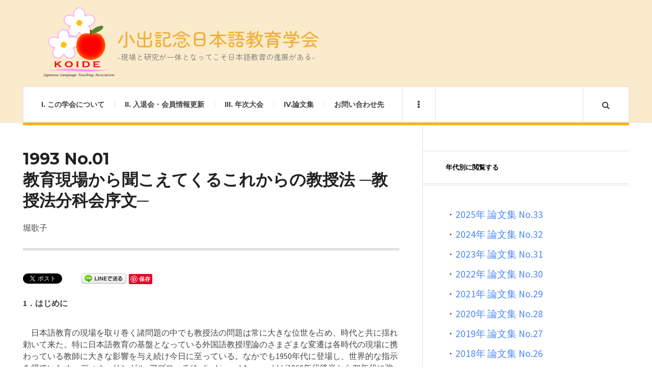

--- FILE ---
content_type: text/html; charset=UTF-8
request_url: https://koidekinen.org/archives/research/1993-hori
body_size: 9451
content:

<!DOCTYPE html>
<html lang="ja">
<head>
	<meta charset="UTF-8" />
	<meta name="viewport" content="width=device-width, initial-scale=1" />
    <link rel="pingback" href="https://koidekinen.org/wp/xmlrpc.php" />
  <script>
  (function(d) {
    var config = {
      kitId: 'ock7uts',
      scriptTimeout: 3000,
      async: true
    },
    h=d.documentElement,t=setTimeout(function(){h.className=h.className.replace(/\bwf-loading\b/g,"")+" wf-inactive";},config.scriptTimeout),tk=d.createElement("script"),f=false,s=d.getElementsByTagName("script")[0],a;h.className+=" wf-loading";tk.src='https://use.typekit.net/'+config.kitId+'.js';tk.async=true;tk.onload=tk.onreadystatechange=function(){a=this.readyState;if(f||a&&a!="complete"&&a!="loaded")return;f=true;clearTimeout(t);try{Typekit.load(config)}catch(e){}};s.parentNode.insertBefore(tk,s)
  })(document);
</script>
    <title>教育現場から聞こえてくるこれからの教授法 ─教授法分科会序文─ &#8211; 小出記念日本語教育学会</title>
<meta name='robots' content='max-image-preview:large' />
	<style>img:is([sizes="auto" i], [sizes^="auto," i]) { contain-intrinsic-size: 3000px 1500px }</style>
	<link rel='dns-prefetch' href='//use.fontawesome.com' />
<link rel='dns-prefetch' href='//fonts.googleapis.com' />
<link rel="alternate" type="application/rss+xml" title="小出記念日本語教育学会 &raquo; フィード" href="https://koidekinen.org/feed" />
<link rel="alternate" type="application/rss+xml" title="小出記念日本語教育学会 &raquo; コメントフィード" href="https://koidekinen.org/comments/feed" />
<script type="text/javascript">
/* <![CDATA[ */
window._wpemojiSettings = {"baseUrl":"https:\/\/s.w.org\/images\/core\/emoji\/16.0.1\/72x72\/","ext":".png","svgUrl":"https:\/\/s.w.org\/images\/core\/emoji\/16.0.1\/svg\/","svgExt":".svg","source":{"concatemoji":"https:\/\/koidekinen.org\/wp\/wp-includes\/js\/wp-emoji-release.min.js?ver=6.8.3"}};
/*! This file is auto-generated */
!function(s,n){var o,i,e;function c(e){try{var t={supportTests:e,timestamp:(new Date).valueOf()};sessionStorage.setItem(o,JSON.stringify(t))}catch(e){}}function p(e,t,n){e.clearRect(0,0,e.canvas.width,e.canvas.height),e.fillText(t,0,0);var t=new Uint32Array(e.getImageData(0,0,e.canvas.width,e.canvas.height).data),a=(e.clearRect(0,0,e.canvas.width,e.canvas.height),e.fillText(n,0,0),new Uint32Array(e.getImageData(0,0,e.canvas.width,e.canvas.height).data));return t.every(function(e,t){return e===a[t]})}function u(e,t){e.clearRect(0,0,e.canvas.width,e.canvas.height),e.fillText(t,0,0);for(var n=e.getImageData(16,16,1,1),a=0;a<n.data.length;a++)if(0!==n.data[a])return!1;return!0}function f(e,t,n,a){switch(t){case"flag":return n(e,"\ud83c\udff3\ufe0f\u200d\u26a7\ufe0f","\ud83c\udff3\ufe0f\u200b\u26a7\ufe0f")?!1:!n(e,"\ud83c\udde8\ud83c\uddf6","\ud83c\udde8\u200b\ud83c\uddf6")&&!n(e,"\ud83c\udff4\udb40\udc67\udb40\udc62\udb40\udc65\udb40\udc6e\udb40\udc67\udb40\udc7f","\ud83c\udff4\u200b\udb40\udc67\u200b\udb40\udc62\u200b\udb40\udc65\u200b\udb40\udc6e\u200b\udb40\udc67\u200b\udb40\udc7f");case"emoji":return!a(e,"\ud83e\udedf")}return!1}function g(e,t,n,a){var r="undefined"!=typeof WorkerGlobalScope&&self instanceof WorkerGlobalScope?new OffscreenCanvas(300,150):s.createElement("canvas"),o=r.getContext("2d",{willReadFrequently:!0}),i=(o.textBaseline="top",o.font="600 32px Arial",{});return e.forEach(function(e){i[e]=t(o,e,n,a)}),i}function t(e){var t=s.createElement("script");t.src=e,t.defer=!0,s.head.appendChild(t)}"undefined"!=typeof Promise&&(o="wpEmojiSettingsSupports",i=["flag","emoji"],n.supports={everything:!0,everythingExceptFlag:!0},e=new Promise(function(e){s.addEventListener("DOMContentLoaded",e,{once:!0})}),new Promise(function(t){var n=function(){try{var e=JSON.parse(sessionStorage.getItem(o));if("object"==typeof e&&"number"==typeof e.timestamp&&(new Date).valueOf()<e.timestamp+604800&&"object"==typeof e.supportTests)return e.supportTests}catch(e){}return null}();if(!n){if("undefined"!=typeof Worker&&"undefined"!=typeof OffscreenCanvas&&"undefined"!=typeof URL&&URL.createObjectURL&&"undefined"!=typeof Blob)try{var e="postMessage("+g.toString()+"("+[JSON.stringify(i),f.toString(),p.toString(),u.toString()].join(",")+"));",a=new Blob([e],{type:"text/javascript"}),r=new Worker(URL.createObjectURL(a),{name:"wpTestEmojiSupports"});return void(r.onmessage=function(e){c(n=e.data),r.terminate(),t(n)})}catch(e){}c(n=g(i,f,p,u))}t(n)}).then(function(e){for(var t in e)n.supports[t]=e[t],n.supports.everything=n.supports.everything&&n.supports[t],"flag"!==t&&(n.supports.everythingExceptFlag=n.supports.everythingExceptFlag&&n.supports[t]);n.supports.everythingExceptFlag=n.supports.everythingExceptFlag&&!n.supports.flag,n.DOMReady=!1,n.readyCallback=function(){n.DOMReady=!0}}).then(function(){return e}).then(function(){var e;n.supports.everything||(n.readyCallback(),(e=n.source||{}).concatemoji?t(e.concatemoji):e.wpemoji&&e.twemoji&&(t(e.twemoji),t(e.wpemoji)))}))}((window,document),window._wpemojiSettings);
/* ]]> */
</script>
<style id='wp-emoji-styles-inline-css' type='text/css'>

	img.wp-smiley, img.emoji {
		display: inline !important;
		border: none !important;
		box-shadow: none !important;
		height: 1em !important;
		width: 1em !important;
		margin: 0 0.07em !important;
		vertical-align: -0.1em !important;
		background: none !important;
		padding: 0 !important;
	}
</style>
<link rel='stylesheet' id='wp-block-library-css' href='https://koidekinen.org/wp/wp-includes/css/dist/block-library/style.min.css?ver=6.8.3' type='text/css' media='all' />
<style id='classic-theme-styles-inline-css' type='text/css'>
/*! This file is auto-generated */
.wp-block-button__link{color:#fff;background-color:#32373c;border-radius:9999px;box-shadow:none;text-decoration:none;padding:calc(.667em + 2px) calc(1.333em + 2px);font-size:1.125em}.wp-block-file__button{background:#32373c;color:#fff;text-decoration:none}
</style>
<style id='font-awesome-svg-styles-default-inline-css' type='text/css'>
.svg-inline--fa {
  display: inline-block;
  height: 1em;
  overflow: visible;
  vertical-align: -.125em;
}
</style>
<link rel='stylesheet' id='font-awesome-svg-styles-css' href='https://koidekinen.org/wp/wp-content/uploads/font-awesome/v6.4.0/css/svg-with-js.css' type='text/css' media='all' />
<style id='font-awesome-svg-styles-inline-css' type='text/css'>
   .wp-block-font-awesome-icon svg::before,
   .wp-rich-text-font-awesome-icon svg::before {content: unset;}
</style>
<style id='global-styles-inline-css' type='text/css'>
:root{--wp--preset--aspect-ratio--square: 1;--wp--preset--aspect-ratio--4-3: 4/3;--wp--preset--aspect-ratio--3-4: 3/4;--wp--preset--aspect-ratio--3-2: 3/2;--wp--preset--aspect-ratio--2-3: 2/3;--wp--preset--aspect-ratio--16-9: 16/9;--wp--preset--aspect-ratio--9-16: 9/16;--wp--preset--color--black: #000000;--wp--preset--color--cyan-bluish-gray: #abb8c3;--wp--preset--color--white: #ffffff;--wp--preset--color--pale-pink: #f78da7;--wp--preset--color--vivid-red: #cf2e2e;--wp--preset--color--luminous-vivid-orange: #ff6900;--wp--preset--color--luminous-vivid-amber: #fcb900;--wp--preset--color--light-green-cyan: #7bdcb5;--wp--preset--color--vivid-green-cyan: #00d084;--wp--preset--color--pale-cyan-blue: #8ed1fc;--wp--preset--color--vivid-cyan-blue: #0693e3;--wp--preset--color--vivid-purple: #9b51e0;--wp--preset--gradient--vivid-cyan-blue-to-vivid-purple: linear-gradient(135deg,rgba(6,147,227,1) 0%,rgb(155,81,224) 100%);--wp--preset--gradient--light-green-cyan-to-vivid-green-cyan: linear-gradient(135deg,rgb(122,220,180) 0%,rgb(0,208,130) 100%);--wp--preset--gradient--luminous-vivid-amber-to-luminous-vivid-orange: linear-gradient(135deg,rgba(252,185,0,1) 0%,rgba(255,105,0,1) 100%);--wp--preset--gradient--luminous-vivid-orange-to-vivid-red: linear-gradient(135deg,rgba(255,105,0,1) 0%,rgb(207,46,46) 100%);--wp--preset--gradient--very-light-gray-to-cyan-bluish-gray: linear-gradient(135deg,rgb(238,238,238) 0%,rgb(169,184,195) 100%);--wp--preset--gradient--cool-to-warm-spectrum: linear-gradient(135deg,rgb(74,234,220) 0%,rgb(151,120,209) 20%,rgb(207,42,186) 40%,rgb(238,44,130) 60%,rgb(251,105,98) 80%,rgb(254,248,76) 100%);--wp--preset--gradient--blush-light-purple: linear-gradient(135deg,rgb(255,206,236) 0%,rgb(152,150,240) 100%);--wp--preset--gradient--blush-bordeaux: linear-gradient(135deg,rgb(254,205,165) 0%,rgb(254,45,45) 50%,rgb(107,0,62) 100%);--wp--preset--gradient--luminous-dusk: linear-gradient(135deg,rgb(255,203,112) 0%,rgb(199,81,192) 50%,rgb(65,88,208) 100%);--wp--preset--gradient--pale-ocean: linear-gradient(135deg,rgb(255,245,203) 0%,rgb(182,227,212) 50%,rgb(51,167,181) 100%);--wp--preset--gradient--electric-grass: linear-gradient(135deg,rgb(202,248,128) 0%,rgb(113,206,126) 100%);--wp--preset--gradient--midnight: linear-gradient(135deg,rgb(2,3,129) 0%,rgb(40,116,252) 100%);--wp--preset--font-size--small: 13px;--wp--preset--font-size--medium: 20px;--wp--preset--font-size--large: 36px;--wp--preset--font-size--x-large: 42px;--wp--preset--spacing--20: 0.44rem;--wp--preset--spacing--30: 0.67rem;--wp--preset--spacing--40: 1rem;--wp--preset--spacing--50: 1.5rem;--wp--preset--spacing--60: 2.25rem;--wp--preset--spacing--70: 3.38rem;--wp--preset--spacing--80: 5.06rem;--wp--preset--shadow--natural: 6px 6px 9px rgba(0, 0, 0, 0.2);--wp--preset--shadow--deep: 12px 12px 50px rgba(0, 0, 0, 0.4);--wp--preset--shadow--sharp: 6px 6px 0px rgba(0, 0, 0, 0.2);--wp--preset--shadow--outlined: 6px 6px 0px -3px rgba(255, 255, 255, 1), 6px 6px rgba(0, 0, 0, 1);--wp--preset--shadow--crisp: 6px 6px 0px rgba(0, 0, 0, 1);}:where(.is-layout-flex){gap: 0.5em;}:where(.is-layout-grid){gap: 0.5em;}body .is-layout-flex{display: flex;}.is-layout-flex{flex-wrap: wrap;align-items: center;}.is-layout-flex > :is(*, div){margin: 0;}body .is-layout-grid{display: grid;}.is-layout-grid > :is(*, div){margin: 0;}:where(.wp-block-columns.is-layout-flex){gap: 2em;}:where(.wp-block-columns.is-layout-grid){gap: 2em;}:where(.wp-block-post-template.is-layout-flex){gap: 1.25em;}:where(.wp-block-post-template.is-layout-grid){gap: 1.25em;}.has-black-color{color: var(--wp--preset--color--black) !important;}.has-cyan-bluish-gray-color{color: var(--wp--preset--color--cyan-bluish-gray) !important;}.has-white-color{color: var(--wp--preset--color--white) !important;}.has-pale-pink-color{color: var(--wp--preset--color--pale-pink) !important;}.has-vivid-red-color{color: var(--wp--preset--color--vivid-red) !important;}.has-luminous-vivid-orange-color{color: var(--wp--preset--color--luminous-vivid-orange) !important;}.has-luminous-vivid-amber-color{color: var(--wp--preset--color--luminous-vivid-amber) !important;}.has-light-green-cyan-color{color: var(--wp--preset--color--light-green-cyan) !important;}.has-vivid-green-cyan-color{color: var(--wp--preset--color--vivid-green-cyan) !important;}.has-pale-cyan-blue-color{color: var(--wp--preset--color--pale-cyan-blue) !important;}.has-vivid-cyan-blue-color{color: var(--wp--preset--color--vivid-cyan-blue) !important;}.has-vivid-purple-color{color: var(--wp--preset--color--vivid-purple) !important;}.has-black-background-color{background-color: var(--wp--preset--color--black) !important;}.has-cyan-bluish-gray-background-color{background-color: var(--wp--preset--color--cyan-bluish-gray) !important;}.has-white-background-color{background-color: var(--wp--preset--color--white) !important;}.has-pale-pink-background-color{background-color: var(--wp--preset--color--pale-pink) !important;}.has-vivid-red-background-color{background-color: var(--wp--preset--color--vivid-red) !important;}.has-luminous-vivid-orange-background-color{background-color: var(--wp--preset--color--luminous-vivid-orange) !important;}.has-luminous-vivid-amber-background-color{background-color: var(--wp--preset--color--luminous-vivid-amber) !important;}.has-light-green-cyan-background-color{background-color: var(--wp--preset--color--light-green-cyan) !important;}.has-vivid-green-cyan-background-color{background-color: var(--wp--preset--color--vivid-green-cyan) !important;}.has-pale-cyan-blue-background-color{background-color: var(--wp--preset--color--pale-cyan-blue) !important;}.has-vivid-cyan-blue-background-color{background-color: var(--wp--preset--color--vivid-cyan-blue) !important;}.has-vivid-purple-background-color{background-color: var(--wp--preset--color--vivid-purple) !important;}.has-black-border-color{border-color: var(--wp--preset--color--black) !important;}.has-cyan-bluish-gray-border-color{border-color: var(--wp--preset--color--cyan-bluish-gray) !important;}.has-white-border-color{border-color: var(--wp--preset--color--white) !important;}.has-pale-pink-border-color{border-color: var(--wp--preset--color--pale-pink) !important;}.has-vivid-red-border-color{border-color: var(--wp--preset--color--vivid-red) !important;}.has-luminous-vivid-orange-border-color{border-color: var(--wp--preset--color--luminous-vivid-orange) !important;}.has-luminous-vivid-amber-border-color{border-color: var(--wp--preset--color--luminous-vivid-amber) !important;}.has-light-green-cyan-border-color{border-color: var(--wp--preset--color--light-green-cyan) !important;}.has-vivid-green-cyan-border-color{border-color: var(--wp--preset--color--vivid-green-cyan) !important;}.has-pale-cyan-blue-border-color{border-color: var(--wp--preset--color--pale-cyan-blue) !important;}.has-vivid-cyan-blue-border-color{border-color: var(--wp--preset--color--vivid-cyan-blue) !important;}.has-vivid-purple-border-color{border-color: var(--wp--preset--color--vivid-purple) !important;}.has-vivid-cyan-blue-to-vivid-purple-gradient-background{background: var(--wp--preset--gradient--vivid-cyan-blue-to-vivid-purple) !important;}.has-light-green-cyan-to-vivid-green-cyan-gradient-background{background: var(--wp--preset--gradient--light-green-cyan-to-vivid-green-cyan) !important;}.has-luminous-vivid-amber-to-luminous-vivid-orange-gradient-background{background: var(--wp--preset--gradient--luminous-vivid-amber-to-luminous-vivid-orange) !important;}.has-luminous-vivid-orange-to-vivid-red-gradient-background{background: var(--wp--preset--gradient--luminous-vivid-orange-to-vivid-red) !important;}.has-very-light-gray-to-cyan-bluish-gray-gradient-background{background: var(--wp--preset--gradient--very-light-gray-to-cyan-bluish-gray) !important;}.has-cool-to-warm-spectrum-gradient-background{background: var(--wp--preset--gradient--cool-to-warm-spectrum) !important;}.has-blush-light-purple-gradient-background{background: var(--wp--preset--gradient--blush-light-purple) !important;}.has-blush-bordeaux-gradient-background{background: var(--wp--preset--gradient--blush-bordeaux) !important;}.has-luminous-dusk-gradient-background{background: var(--wp--preset--gradient--luminous-dusk) !important;}.has-pale-ocean-gradient-background{background: var(--wp--preset--gradient--pale-ocean) !important;}.has-electric-grass-gradient-background{background: var(--wp--preset--gradient--electric-grass) !important;}.has-midnight-gradient-background{background: var(--wp--preset--gradient--midnight) !important;}.has-small-font-size{font-size: var(--wp--preset--font-size--small) !important;}.has-medium-font-size{font-size: var(--wp--preset--font-size--medium) !important;}.has-large-font-size{font-size: var(--wp--preset--font-size--large) !important;}.has-x-large-font-size{font-size: var(--wp--preset--font-size--x-large) !important;}
:where(.wp-block-post-template.is-layout-flex){gap: 1.25em;}:where(.wp-block-post-template.is-layout-grid){gap: 1.25em;}
:where(.wp-block-columns.is-layout-flex){gap: 2em;}:where(.wp-block-columns.is-layout-grid){gap: 2em;}
:root :where(.wp-block-pullquote){font-size: 1.5em;line-height: 1.6;}
</style>
<link rel='stylesheet' id='font-awesome-official-css' href='https://use.fontawesome.com/releases/v6.4.0/css/all.css' type='text/css' media='all' integrity="sha384-iw3OoTErCYJJB9mCa8LNS2hbsQ7M3C0EpIsO/H5+EGAkPGc6rk+V8i04oW/K5xq0" crossorigin="anonymous" />
<link rel='stylesheet' id='ac_style-css' href='https://koidekinen.org/wp/wp-content/themes/justwrite_child/style.css?ver=2.0.3.5' type='text/css' media='all' />
<link rel='stylesheet' id='ac_icons-css' href='https://koidekinen.org/wp/wp-content/themes/justwrite/assets/icons/css/font-awesome.min.css?ver=4.7.0' type='text/css' media='all' />
<link rel='stylesheet' id='ac_webfonts_style1-css' href='//fonts.googleapis.com/css?family=Montserrat%3A400%2C700%7CQuestrial%7CArimo%3A400%2C700%7CSource+Sans+Pro%3A400%2C700%2C400italic%2C700italic' type='text/css' media='all' />
<link rel='stylesheet' id='font-awesome-official-v4shim-css' href='https://use.fontawesome.com/releases/v6.4.0/css/v4-shims.css' type='text/css' media='all' integrity="sha384-TjXU13dTMPo+5ZlOUI1IGXvpmajjoetPqbUJqTx+uZ1bGwylKHNEItuVe/mg/H6l" crossorigin="anonymous" />
<script type="text/javascript" src="https://koidekinen.org/wp/wp-includes/js/jquery/jquery.min.js?ver=3.7.1" id="jquery-core-js"></script>
<script type="text/javascript" src="https://koidekinen.org/wp/wp-includes/js/jquery/jquery-migrate.min.js?ver=3.4.1" id="jquery-migrate-js"></script>
<script type="text/javascript" src="https://koidekinen.org/wp/wp-content/themes/justwrite/assets/js/html5.js?ver=3.7.0" id="ac_js_html5-js"></script>
<link rel="https://api.w.org/" href="https://koidekinen.org/wp-json/" /><link rel="alternate" title="JSON" type="application/json" href="https://koidekinen.org/wp-json/wp/v2/research/2476" /><link rel="EditURI" type="application/rsd+xml" title="RSD" href="https://koidekinen.org/wp/xmlrpc.php?rsd" />
<meta name="generator" content="WordPress 6.8.3" />
<link rel="canonical" href="https://koidekinen.org/archives/research/1993-hori" />
<link rel='shortlink' href='https://koidekinen.org/?p=2476' />
<link rel="alternate" title="oEmbed (JSON)" type="application/json+oembed" href="https://koidekinen.org/wp-json/oembed/1.0/embed?url=https%3A%2F%2Fkoidekinen.org%2Farchives%2Fresearch%2F1993-hori" />
<link rel="alternate" title="oEmbed (XML)" type="text/xml+oembed" href="https://koidekinen.org/wp-json/oembed/1.0/embed?url=https%3A%2F%2Fkoidekinen.org%2Farchives%2Fresearch%2F1993-hori&#038;format=xml" />
      <!-- Customizer - Saved Styles-->
      <style type="text/css">
		a:hover{color:#416ea8;}.logo a, .logo a:visited, .logo a:hover{color:#f2af3e;}.header-wrap{background-color:#faebcc;}.logo .description{color:#787878;}				
			</style><!-- END Customizer - Saved Styles -->
	
<!-- BEGIN: WP Social Bookmarking Light HEAD --><script>
    (function (d, s, id) {
        var js, fjs = d.getElementsByTagName(s)[0];
        if (d.getElementById(id)) return;
        js = d.createElement(s);
        js.id = id;
        js.src = "//connect.facebook.net/ja_JP/sdk.js#xfbml=1&version=v2.7";
        fjs.parentNode.insertBefore(js, fjs);
    }(document, 'script', 'facebook-jssdk'));
</script>
<style type="text/css">.wp_social_bookmarking_light{
    border: 0 !important;
    padding: 10px 0 20px 0 !important;
    margin: 0 !important;
}
.wp_social_bookmarking_light div{
    float: left !important;
    border: 0 !important;
    padding: 0 !important;
    margin: 0 5px 0px 0 !important;
    min-height: 30px !important;
    line-height: 18px !important;
    text-indent: 0 !important;
}
.wp_social_bookmarking_light img{
    border: 0 !important;
    padding: 0;
    margin: 0;
    vertical-align: top !important;
}
.wp_social_bookmarking_light_clear{
    clear: both !important;
}
#fb-root{
    display: none;
}
.wsbl_twitter{
    width: 100px;
}
.wsbl_facebook_like iframe{
    max-width: none !important;
}
</style>
<!-- END: WP Social Bookmarking Light HEAD -->
<link rel="icon" href="https://koidekinen.org/wp/wp-content/uploads/2022/10/cropped-new-logo-32x32.png" sizes="32x32" />
<link rel="icon" href="https://koidekinen.org/wp/wp-content/uploads/2022/10/cropped-new-logo-192x192.png" sizes="192x192" />
<link rel="apple-touch-icon" href="https://koidekinen.org/wp/wp-content/uploads/2022/10/cropped-new-logo-180x180.png" />
<meta name="msapplication-TileImage" content="https://koidekinen.org/wp/wp-content/uploads/2022/10/cropped-new-logo-270x270.png" />
<style id="kirki-inline-styles"></style></head>

<body class="wp-singular research-template-default single single-research postid-2476 single-format-aside wp-theme-justwrite wp-child-theme-justwrite_child">

<header id="main-header" class="header-wrap">

<div class="wrap">

	<div class="top logo-image clearfix">
    
    	<div class="logo logo-image">
        	<a href="https://koidekinen.org" title="小出記念日本語教育学会" class="logo-contents logo-image"><img src="https://koidekinen.org/wp/wp-content/uploads/2022/10/cropped-new-logo.png" alt="小出記念日本語教育学会" /></a>
                        <div class="sitename">
              <p><a href="https://koidekinen.org" title="小出記念日本語教育学会" class="logo-contents logo-text">小出記念日本語教育学会</a></p>
              <p class="site-descr">-現場と研究が一体となってこそ日本語教育の進展がある-</p>
            </div>
                    </div><!-- END .logo -->
        
                
    </div><!-- END .top -->
    
    
    <nav class="menu-wrap" role="navigation">
		<ul class="menu-main mobile-menu superfish"><li id="menu-item-244" class="menu-item menu-item-type-post_type menu-item-object-page menu-item-home menu-item-244"><a href="https://koidekinen.org/">I. この学会について</a></li>
<li id="menu-item-1255" class="menu-item menu-item-type-post_type menu-item-object-page menu-item-1255"><a href="https://koidekinen.org/nyutaikai">II. 入退会・会員情報更新</a></li>
<li id="menu-item-245" class="menu-item menu-item-type-taxonomy menu-item-object-category menu-item-245"><a href="https://koidekinen.org/archives/category/conference">III. 年次大会</a></li>
<li id="menu-item-2862" class="menu-item menu-item-type-post_type menu-item-object-page menu-item-has-children menu-item-2862"><a href="https://koidekinen.org/journal">IV.論文集</a>
<ul class="sub-menu">
	<li id="menu-item-1564" class="menu-item menu-item-type-post_type menu-item-object-page menu-item-1564"><a href="https://koidekinen.org/journal/toko_kitei_33">論文集 投稿規定</a></li>
</ul>
</li>
<li id="menu-item-1646" class="menu-item menu-item-type-post_type menu-item-object-page menu-item-1646"><a href="https://koidekinen.org/intro/toiawase">お問い合わせ先</a></li>
</ul>        
        <a href="#" class="mobile-menu-button"><i class="fa fa-navicon"></i> </a>
                        <a href="#" class="browse-more" id="browse-more"><i class="fa fa-ellipsis-v"></i> </a>
                        <a href="#" class="search-button"><i class="fa fa-search"></i> </a>
                
        
        
        <div class="search-wrap nobs">
        	<form role="search" id="header-search" method="get" class="search-form" action="https://koidekinen.org/">
            	<input type="submit" class="search-submit" value="Search" />
            	<div class="field-wrap">
					<input type="search" class="search-field" placeholder="type your keywords ..." value="" name="s" title="Search for:" />
				</div>
			</form>
        </div><!-- END .search-wrap -->
        
    </nav><!-- END .menu-wrap -->
    
        
</div><!-- END .wrap -->
</header><!-- END .header-wrap -->


<div class="wrap" id="content-wrap">


<section class="container main-section clearfix">
    
<section class="sidebar posts-sidebar clearfix"> 
  <aside class="side-box clearfix widget widget_recent_entries"><div class="sb-content clearfix">
		<h3 class="sidebar-heading">年代別に閲覧する</h3>
		<ul style="font-size: 120%;">
			<li>・<a href="/2025-33">2025年 論文集 No.33</a></li>
			<li>・<a href="/2024-32">2024年 論文集 No.32</a></li>
			<li>・<a href="/2023-31">2023年 論文集 No.31</a></li>
			<li>・<a href="/2022-30">2022年 論文集 No.30</a></li>
			<li>・<a href="/2021-29">2021年 論文集 No.29</a></li>
			<li>・<a href="/2020-28">2020年 論文集 No.28</a></li>
			<li>・<a href="/2019-27">2019年 論文集 No.27</a></li>
			<li>・<a href="/2018-26">2018年 論文集 No.26</a></li>
			<li>・<a href="/2017-25">2017年 論文集 No.25</a></li>
			<li>・<a href="/2016-24">2016年 論文集 No.24</a></li>
			<li>・<a href="/2015-23">2015年 論文集 No.23</a></li>
			<li>・<a href="/2014-22">2014年 論文集 No.22</a></li>
			<li>・<a href="/2013-21">2013年 論文集 No.21</a></li>
			<li>・<a href="/2012-20">2012年 論文集 No.20</a></li>
			<li>・<a href="/2011-19">2011年 論文集 No.19</a></li>
			<li>・<a href="/2010-18">2010年 論文集 No.18</a></li>
			<li>・<a href="/2009-17">2009年 論文集 No.17</a></li>
			<li>・<a href="/2008-16">2008年 論文集 No.16</a></li>
			<li>・<a href="/2007-15">2007年 論文集 No.15</a></li>
			<li>・<a href="/2006-14">2006年 論文集 No.14</a></li>
			<li>・<a href="/2005-13">2005年 論文集 No.13</a></li>
			<li>・<a href="/2004-12">2004年 論文集 No.12</a></li>
			<li>・<a href="/2003-11">2003年 論文集 No.11</a></li>
			<li>・<a href="/2002-10">2002年 論文集 No.10</a></li>
			<li>・<a href="/2001-09">2001年 論文集 No.09</a></li>
			<li>・<a href="/2000-08">2000年 論文集 No.08</a></li>
			<li>・<a href="/1999-07">1999年 論文集 No.07</a></li>
			<li>・<a href="/1998-06">1998年 論文集 No.06</a></li>
			<li>・<a href="/1996-05">1996年 論文集 No.05</a></li>
			<li>・<a href="/1995-04">1995年 論文集 No.04</a></li>
			<li>・<a href="/1995-03">1995年 論文集 No.03</a></li>
			<li>・<a href="/1994-02">1994年 論文集 No.02</a></li>
			<li>・<a href="/1993-01">1993年 論文集 No.01</a></li>
		</ul>

		</div></aside>
</section><!-- END .sidebar -->    
    <div class="wrap-template clearfix">
    
    <section class="content-wrap clearfix" role="main">
    	    	<section class="posts-wrap single-style-template-1 clearfix">
        
        
<article id="post-2476" class="single-template-1 clearfix post-2476 research type-research status-publish format-aside hentry post_format-post-format-aside volume-1993-no-01 paper_category-research">
	<div class="post-content">
  	        <h2 class="title 1993-no-01" style="line-height: 1.3; letter-spacing: normal;">1993 No.01<br>教育現場から聞こえてくるこれからの教授法 ─教授法分科会序文─</h2>
        	<header class="details clearfix">
        	        	<p>堀歌子</p>
        	        	</header>
        
		<div class="single-content">
			<div class='wp_social_bookmarking_light'>        <div class="wsbl_twitter"><a href="https://twitter.com/share" class="twitter-share-button" data-url="https://koidekinen.org/archives/research/1993-hori" data-text="教育現場から聞こえてくるこれからの教授法 ─教授法分科会序文─" data-lang="ja">Tweet</a></div>        <div class="wsbl_facebook_share"><div id="fb-root"></div><fb:share-button href="https://koidekinen.org/archives/research/1993-hori" type="button_count" ></fb:share-button></div>        <div class="wsbl_facebook_like"><div id="fb-root"></div><fb:like href="https://koidekinen.org/archives/research/1993-hori" layout="button_count" action="like" width="100" share="false" show_faces="false" ></fb:like></div>        <div class="wsbl_line"><a href='http://line.me/R/msg/text/?%E6%95%99%E8%82%B2%E7%8F%BE%E5%A0%B4%E3%81%8B%E3%82%89%E8%81%9E%E3%81%93%E3%81%88%E3%81%A6%E3%81%8F%E3%82%8B%E3%81%93%E3%82%8C%E3%81%8B%E3%82%89%E3%81%AE%E6%95%99%E6%8E%88%E6%B3%95%20%E2%94%80%E6%95%99%E6%8E%88%E6%B3%95%E5%88%86%E7%A7%91%E4%BC%9A%E5%BA%8F%E6%96%87%E2%94%80%0D%0Ahttps%3A%2F%2Fkoidekinen.org%2Farchives%2Fresearch%2F1993-hori' title='LINEで送る' rel=nofollow class='wp_social_bookmarking_light_a' ><img src='https://koidekinen.org/wp/wp-content/plugins/wp-social-bookmarking-light/public/images/line88x20.png' alt='LINEで送る' title='LINEで送る' width='88' height='20' class='wp_social_bookmarking_light_img' /></a></div>        <div class="wsbl_pinterest"><a href="//www.pinterest.com/pin/create/button/" data-pin-do="buttonBookmark" data-pin-lang="ja"  ></a></div></div>
<br class='wp_social_bookmarking_light_clear' />

<p><strong>1．はじめに</strong></p>



<p>　日本語教育の現場を取り巻く諸問題の中でも教授法の問題は常に大きな位世を占め、時代と共に揺れ勅いて来た。特に日本語教育の基盤となっている外国語教授理論のさまざまな変遷は各時代の現場に携わっている教師に大きな影響を与え続け今日に至っている。なかでも1950年代に登場し、世界的な指示を得ていたオーディオ・リンガル･アプローチ(Audio-Lingual Approach)が1960年代後半から70年代に強い批判を受けてその地位を失って以来外国語教授理論は一般に混迷の時代を迎えたとも言われた。その間オーディオ・リンガル･アプローチに取って代わる教授法が求められ、次々と新しい外国語教授法が提唱された。</p>
<p style="text-align: right;"><a href="https://koidekinen.org/wp/wp-content/uploads/2024/03/1992_hori.pdf" target="_blank">続きを読む &raquo;</a></p>

<p ><a href="https://koidekinen.org/wp/wp-content/uploads/2024/03/1992_hori.pdf" target="_blank" style="display: flex;"><img src="https://koidekinen.org/wp/wp-content/themes/justwrite/images/icons8-pdf-96.png" style="width: 50px; height: auto;">教育現場から聞こえてくるこれからの教授法 ─教授法分科会序文─ - 堀歌子</a></p>


<p ><a href="https://koidekinen.org/wp/wp-content/uploads/2024/03/1992_hori_e.pdf" target="_blank" style="display: flex;"><img src="https://koidekinen.org/wp/wp-content/themes/justwrite/images/icons8-pdf-96.png" style="width: 50px; height: auto;">Teaching Methods that JSL Classroom Teachers Seek: Preface to the Sectional Meeting on Teaching Methodology - HORI, Utako</a></p>

			
		</div><!-- END .single-content -->
	</div><!-- END .post-content -->
</article><!-- END #post-2476 .post-template-1 -->
        
        </section><!-- END .posts-wrap -->
                
        
                
                
    </section><!-- END .content-wrap -->
    
        
    </div><!-- END .wrap-template-1 -->
    
</section><!-- END .container -->

		
                
		<footer id="main-footer" class="footer-wrap clearfix">
    		<aside class="footer-credits">
				<a href="https://koidekinen.org" title="小出記念日本語教育学会" rel="nofollow" class="blog-title">
	        		【事務局】<br />〒181‐8585 東京都三鷹市大沢3-10-2<br />国際基督教大学日本語教育プログラム<br />小澤研究室気付<br />(office.koide.kinen@gmail.com)
        		</a>
            	<strong class="copyright">Copyright &copy; KOIDEKINEN. All rights reserved.</strong>
                        	</aside><!-- END .footer-credits -->
			<a href="#" class="back-to-top"><i class="fa fa-angle-up"></i> </a>
		</footer><!-- END .footer-wrap -->
    	    </div><!-- END .wrap -->
    
    <script type="speculationrules">
{"prefetch":[{"source":"document","where":{"and":[{"href_matches":"\/*"},{"not":{"href_matches":["\/wp\/wp-*.php","\/wp\/wp-admin\/*","\/wp\/wp-content\/uploads\/*","\/wp\/wp-content\/*","\/wp\/wp-content\/plugins\/*","\/wp\/wp-content\/themes\/justwrite_child\/*","\/wp\/wp-content\/themes\/justwrite\/*","\/*\\?(.+)"]}},{"not":{"selector_matches":"a[rel~=\"nofollow\"]"}},{"not":{"selector_matches":".no-prefetch, .no-prefetch a"}}]},"eagerness":"conservative"}]}
</script>

<!-- BEGIN: WP Social Bookmarking Light FOOTER -->    <script>!function(d,s,id){var js,fjs=d.getElementsByTagName(s)[0],p=/^http:/.test(d.location)?'http':'https';if(!d.getElementById(id)){js=d.createElement(s);js.id=id;js.src=p+'://platform.twitter.com/widgets.js';fjs.parentNode.insertBefore(js,fjs);}}(document, 'script', 'twitter-wjs');</script>
    <script type="text/javascript" async deferdata-pin-hover=&quot;true&quot;0
            src="//assets.pinterest.com/js/pinit.js"></script><!-- END: WP Social Bookmarking Light FOOTER -->
<script type="text/javascript" src="https://koidekinen.org/wp/wp-content/themes/justwrite/assets/js/jquery.fitvids.js?ver=1.1" id="ac_js_fitvids-js"></script>
<script type="text/javascript" src="https://koidekinen.org/wp/wp-content/themes/justwrite/assets/js/menu-dropdown.js?ver=1.4.8" id="ac_js_menudropdown-js"></script>
<script type="text/javascript" src="https://koidekinen.org/wp/wp-content/themes/justwrite/assets/js/myscripts.js?ver=1.0.6" id="ac_js_myscripts-js"></script>
    
</body>
</html>
<!--
Performance optimized by W3 Total Cache. Learn more: https://www.boldgrid.com/w3-total-cache/


Served from: koidekinen.org @ 2026-02-03 03:19:53 by W3 Total Cache
-->

--- FILE ---
content_type: text/css
request_url: https://koidekinen.org/wp/wp-content/themes/justwrite_child/style.css?ver=2.0.3.5
body_size: 750
content:
/*
Template:justwrite
Theme Name:justwrite_child
Theme URI:http://koidekinen.org/
Description:justwrite の子テーマです
Author:Reo Onishi
Version:1.0
*/

@import url("../justwrite/style.css");

a, a:visited {
  color: #4d87f5;
}

.top, .top.logo-image, .menu-wrap, .sm-container, .container, .footer-wrap {
	/* Same Style */
	position: relative;
	width: 100%;
	max-width: 1400px;
	margin: 0 auto;
}

.footer-credits .blog-title {
	letter-spacing: 0;
	font-size: 15px;
	opacity: 1;
	text-transform: none;
}

.single-content ul, .single-content ol {padding-left:30px;}

.container {
	border-top-color: #ffb300;
}
a.logo-image img {
  max-width: 150px;
}
.logo {
  letter-spacing:0px;
  font-family: zen-maru-gothic, sans-serif;
  float: none;
}
.logo .logo-text {
  font-weight: 500;
}
.logo.logo-image {
  display: flex !important;
}
.top.logo-image {
  padding: 10px 0;
}
.sitename {
  display: block;
  position: relative;
  display: flex;
  flex-direction: column;
  justify-content: center;
}

.logo .sitename a {
  display: block;
  float: none;
}
.logo .sitename p {
  margin: 0;
}

.logo.logo-image .description,
.logo .description,
.site-descr {
  font-style: normal;
  font-family: zen-maru-gothic, sans-serif;
  font-weight: 400;
  font-size: 15px;
  float: none;
  color: #787878;
}
@media screen and (max-width: 650px) {
  .site-descr {
    font-size: 13px;
  }
}

.single-template-1 .title {font-size: 200%;}
.single-template-1 .single-content {font-size: 110%;}

.post-navigation a, .post-navigation span {line-height: 70px; font-size: 50px;}

.sidebar-heading {font-size: 13px; letter-spacing: 0;}

.post-content {
	width: 100%;
	float: none;
	padding: 0 0 0 45px;
	-ms-word-wrap: break-word;
	word-wrap: break-word;	
}

.post-template-1 .title {
	font-size: 20px;
	font-weight: 700;
	letter-spacing: 0;
	line-height: 110%;
	margin-bottom: 5px;
}

.topfeature .title {
	font-size: 200%;
	font-weight: 700;
	letter-spacing: 0;
	line-height: 110%;
	margin-bottom: 30px;
}

.post-template-1 p, .single-template-1 .single-content {
	font-size: 16px;
}